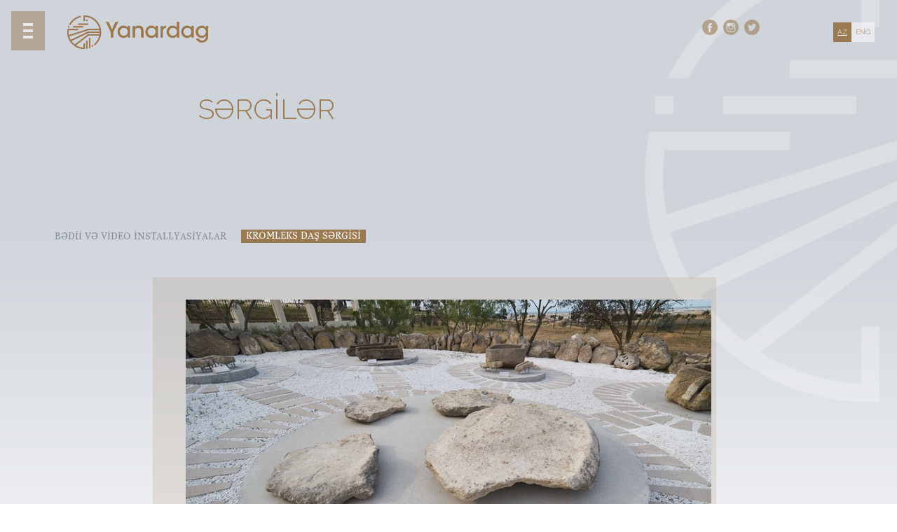

--- FILE ---
content_type: text/html; charset=UTF-8
request_url: https://yanardag.az/az/exhibitions/openair
body_size: 5101
content:
<script>console.log('cookie disabled')</script><!DOCTYPE html>
<html lang="az">
	<head>
	    <meta charset="utf-8">
	    <meta name="viewport" content="width=device-width, initial-scale=1, shrink-to-fit=no">
	    <meta name="author" content="Akhmedkhanov Rasul, Komek Me">
	    
	    <title>
	    	 Sərgilər  	    </title>
		
	    <!-- Bootstrap core CSS -->
		<link rel="stylesheet" href="https://stackpath.bootstrapcdn.com/bootstrap/4.3.1/css/bootstrap.min.css" integrity="sha384-ggOyR0iXCbMQv3Xipma34MD+dH/1fQ784/j6cY/iJTQUOhcWr7x9JvoRxT2MZw1T" crossorigin="anonymous">
		
		<link href="https://fonts.googleapis.com/css?family=Raleway:300&text=%21%22%23%24%25%26%27%28%29%30+,-./0123456789:;%3C=%3E%3F@ABCDEFGHIJKLMNOPQRSTUVWXYZ[\]^_`%E2%82%AC„‘’“”™©®°µ±÷abcdefghijklmnopqrstuvwxyz{|}~%C3%9C%C3%96%C4%9E%C4%B0%C6%8F%C3%87%C5%9E%C3%BC%C3%B6%C4%9F%C4%B1%C9%99%C3%A7%C5%9F" rel="stylesheet">
		
		<!-- Main styles -->
	    <link href="/css/main.css" rel="stylesheet">
	    
	    <link type="text/css" rel="stylesheet" href="/css/lightslider.css" />
		<link type="text/css" rel="stylesheet" href="/css/lightgallery.css" />
	    
	    
	    		<link type="text/css" rel="stylesheet" href="/css/lightslider.css" />
		<link type="text/css" rel="stylesheet" href="/css/lightgallery.css" />
	    
    </head>
	<body>
	
				
	
					<header   class="internal"  >

			<div class="logo-main">
			<a href="/home/index"><img src="/img/logo-main.png" alt="Main Logo"/></a>
		</div> 
	 
	
			<div class="social-panel">
			<ul class="nav">
				<li> 
					<a href="https://www.facebook.com/Yanardag.qorugu" target="_blank">
						<svg version="1.1" id="Capa_1" xmlns="http://www.w3.org/2000/svg" xmlns:xlink="http://www.w3.org/1999/xlink" x="0px" y="0px" width="49.652px" height="49.652px" viewBox="0 0 49.652 49.652" style="enable-background:new 0 0 49.652 49.652;" xml:space="preserve">
								<g>
									<g>
										<path d="M24.826,0C11.137,0,0,11.137,0,24.826c0,13.688,11.137,24.826,24.826,24.826c13.688,0,24.826-11.138,24.826-24.826
											C49.652,11.137,38.516,0,24.826,0z M31,25.7h-4.039c0,6.453,0,14.396,0,14.396h-5.985c0,0,0-7.866,0-14.396h-2.845v-5.088h2.845
											v-3.291c0-2.357,1.12-6.04,6.04-6.04l4.435,0.017v4.939c0,0-2.695,0-3.219,0c-0.524,0-1.269,0.262-1.269,1.386v2.99h4.56L31,25.7z
											"/>
									</g>
								</g>
						
						</svg>
					</a>
				</li>
				
				<li>
					<a href="https://www.instagram.com/yanardag.qorugu/"  target="_blank">
						<svg version="1.1" id="Capa_1" xmlns="http://www.w3.org/2000/svg" xmlns:xlink="http://www.w3.org/1999/xlink" x="0px" y="0px" width="49.652px" height="49.652px" viewBox="0 0 49.652 49.652" style="enable-background:new 0 0 49.652 49.652;" xml:space="preserve">
								<g>
									<g>
										<g>
											<path d="M24.825,29.796c2.739,0,4.972-2.229,4.972-4.97c0-1.082-0.354-2.081-0.94-2.897c-0.903-1.252-2.371-2.073-4.029-2.073
												c-1.659,0-3.126,0.82-4.031,2.072c-0.588,0.816-0.939,1.815-0.94,2.897C19.854,27.566,22.085,29.796,24.825,29.796z"/>
											<polygon points="35.678,18.746 35.678,14.58 35.678,13.96 35.055,13.962 30.891,13.975 30.907,18.762 			"/>
											<path d="M24.826,0C11.137,0,0,11.137,0,24.826c0,13.688,11.137,24.826,24.826,24.826c13.688,0,24.826-11.138,24.826-24.826
												C49.652,11.137,38.516,0,24.826,0z M38.945,21.929v11.56c0,3.011-2.448,5.458-5.457,5.458H16.164
												c-3.01,0-5.457-2.447-5.457-5.458v-11.56v-5.764c0-3.01,2.447-5.457,5.457-5.457h17.323c3.01,0,5.458,2.447,5.458,5.457V21.929z"
												/>
											<path d="M32.549,24.826c0,4.257-3.464,7.723-7.723,7.723c-4.259,0-7.722-3.466-7.722-7.723c0-1.024,0.204-2.003,0.568-2.897
												h-4.215v11.56c0,1.494,1.213,2.704,2.706,2.704h17.323c1.491,0,2.706-1.21,2.706-2.704v-11.56h-4.217
												C32.342,22.823,32.549,23.802,32.549,24.826z"/>
										</g>
									</g>
								</g>
						
						</svg>
					</a>
				</li>
				
				<li>
					<a href="https://twitter.com/AzerbaijanQIM" target="_blank">
						<svg version="1.1" id="Capa_1" xmlns="http://www.w3.org/2000/svg" xmlns:xlink="http://www.w3.org/1999/xlink" x="0px" y="0px" width="49.652px" height="49.652px" viewBox="0 0 49.652 49.652" style="enable-background:new 0 0 49.652 49.652;" xml:space="preserve">
							<g>
								<g>
									<path d="M24.826,0C11.137,0,0,11.137,0,24.826c0,13.688,11.137,24.826,24.826,24.826c13.688,0,24.826-11.138,24.826-24.826
										C49.652,11.137,38.516,0,24.826,0z M35.901,19.144c0.011,0.246,0.017,0.494,0.017,0.742c0,7.551-5.746,16.255-16.259,16.255
										c-3.227,0-6.231-0.943-8.759-2.565c0.447,0.053,0.902,0.08,1.363,0.08c2.678,0,5.141-0.914,7.097-2.446
										c-2.5-0.046-4.611-1.698-5.338-3.969c0.348,0.066,0.707,0.103,1.074,0.103c0.521,0,1.027-0.068,1.506-0.199
										c-2.614-0.524-4.583-2.833-4.583-5.603c0-0.024,0-0.049,0.001-0.072c0.77,0.427,1.651,0.685,2.587,0.714
										c-1.532-1.023-2.541-2.773-2.541-4.755c0-1.048,0.281-2.03,0.773-2.874c2.817,3.458,7.029,5.732,11.777,5.972
										c-0.098-0.419-0.147-0.854-0.147-1.303c0-3.155,2.558-5.714,5.713-5.714c1.644,0,3.127,0.694,4.171,1.804
										c1.303-0.256,2.523-0.73,3.63-1.387c-0.43,1.335-1.333,2.454-2.516,3.162c1.157-0.138,2.261-0.444,3.282-0.899
										C37.987,17.334,37.018,18.341,35.901,19.144z"/>
								</g>
							</g>
						
						</svg> 
					</a>
				</li>
			</ul>
		</div>	
		
	<div class="langbar">
		<ul class="nav">
														<li 
													class="active"
											>
						<a href="/az/exhibitions/openair" >AZ</a>
					</li>
								<li 
											>
						<a href="/en/exhibitions/openair" >ENG</a>
					</li>
					</ul>
	</div>

	<div class="navbar main-navbar-button   js-int-navbar-button  navbar-dark ">
	    <div class="container d-flex ">
	    
			<button class="navbar-toggler js-navbar-toggler" type="button" >
				<div class="stroke"></div>
				<div class="stroke"></div>
				<div class="stroke"></div>
			</button>
	      
	    </div>
	</div>

	<div class="main-navbar-menu   js-int-navbar-menu  collapse" >
	    <div class="container">
	        <ul class="nav flex-column ">
																
					<li class="nav-item">
						<a class="nav-link " href="/home/index ">Ana səhifə </a>
					</li>
					
								
					<li class="nav-item">
						<a class="nav-link " href="/about/index ">Haqqımızda </a>
					</li>
					
								
					<li class="nav-item">
						<a class="nav-link " href=" /plan/index ">Ziyarətinizi planlaşdırın </a>
					</li>
					
								
					<li class="nav-item">
						<a class="nav-link " href=" /exhibitions/pavilion">Sərgilər </a>
					</li>
					
								
					<li class="nav-item">
						<a class="nav-link " href=" /entertainment/center">Əyləncə və asudə vaxt </a>
					</li>
					
								
					<li class="nav-item">
						<a class="nav-link " href=" /emg/events">Tədbirlər və media </a>
					</li>
					
								
					<li class="nav-item">
						<a class="nav-link " href="  /faq/index">Suallar </a>
					</li>
					
								
					<li class="nav-item">
						<a class="nav-link " href=" /contacts/index">Əlaqə</a>
					</li>
					
							</ul>
	    </div>
	</div>

</header>						
		<main role="main">
						
	<div class="exhibitions-page">	
		
		<div class="exhibitions-header-wrapper">
			
			<div class="row align-items-center exh-content">
				
				<div class="col-md-12 col-lg-7 d-flex align-items-center justify-content-center exh-content-l">
					<div class="flex-column ">
						<h1> Sərgilər </h1>
					</div>
				</div>
				
				<div class="col-lg-5 d-flex align-items-end justify-content-center exh-content-r js-exh-content-r">
					<form>
						<div class="form-group row exh-search">
							
							<div><label for="inputSearch" class="col-sm-2 col-form-label d-none d-sm-flex">Axtarış:</label></div>
							<div class="col-sm-10">
								<input type="text" class="form-control" id="js-inputSearch" placeholder="">
								<button type="submit" class="btn" id="js-buttonSearch" data-container="body" data-trigger="manual" data-placement="top" data-content="Nəticə əldə edilmədi, yenidən cəhd edin" >
									<i class="fas fa-search"></i> 
								</button>
							</div>
							
						</div>
					</form>
				</div>
			</div>
			
		</div>
		
		<div class="exhibitions-body-wrapper">
			<ul class="nav nav-tabs align-self-center exb-nav" id="myTab" role="tablist">
				
				
				<li class="nav-item exb-nav-item">
				    <a class="nav-link" id="pavilion-tab" href="pavilion">BƏDİİ VƏ VİDEO İNSTALLYASİYALAR</a>
				</li>
				
				<li class="nav-item exb-nav-item">
				    <a class="nav-link" id="openair-tab"  href="openair" >Kromleks daş sərgisi</a>
				</li>
				
			</ul>
			<div class="tab-content exb-tab-content" id="myTabContent">
				
					<div class="tab-pane fade show active" >
	
	<div class="post-body-wrapper">
		
		<div class="container align-items-center justify-content-center pb-content">	

			<div class="d-flex justify-content-center alin-items-center exb-gallery">
				
				<ul class="exb-gallery-items" id="imageGallery" >
					
										
										
						
						<li data-thumb="/img/uploads/exhibitions/openair/low_res/50_1.jpg" data-src="/img/uploads/exhibitions/openair/high_res/50_1.jpg">
							<img src="/img/uploads/exhibitions/openair/mid_res/50_1.jpg" />
						</li>
						
										
						
						<li data-thumb="/img/uploads/exhibitions/openair/low_res/50_2.jpg" data-src="/img/uploads/exhibitions/openair/high_res/50_2.jpg">
							<img src="/img/uploads/exhibitions/openair/mid_res/50_2.jpg" />
						</li>
						
										
						
						<li data-thumb="/img/uploads/exhibitions/openair/low_res/50_3.jpg" data-src="/img/uploads/exhibitions/openair/high_res/50_3.jpg">
							<img src="/img/uploads/exhibitions/openair/mid_res/50_3.jpg" />
						</li>
						
										
						
						<li data-thumb="/img/uploads/exhibitions/openair/low_res/50_4.jpg" data-src="/img/uploads/exhibitions/openair/high_res/50_4.jpg">
							<img src="/img/uploads/exhibitions/openair/mid_res/50_4.jpg" />
						</li>
						
															
							  
				</ul>	
			</div>	

			
			
			<div class="pb-text">
				
				<span class="pb-stroke"></span>
				<p>	 Açıq səma altında muzeydə təsərrüfatda istifadə edilən müxtəlif formalı daşlar sərgilənir. </p>

			</div>
		</div>
	</div>
	
	
</div>
	

					
			</div>
		</div>
	</div>
	
		</main>
		
		
					
<footer class="pt-4 pt-md-5">
    
    <div class="overlay"></div>

    <div class="container">
        <div class="row ">
        
            <div class="col-md-4 left-menu">
                <ul class="list-unstyled text-small">

												                        <li class="nav-item">
							<a class="nav-link" href="/home/index "><span>Ana səhifə   </span></a>
						</li>
				                        <li class="nav-item">
							<a class="nav-link" href="/about/index "><span>Haqqımızda   </span></a>
						</li>
				                        <li class="nav-item">
							<a class="nav-link" href=" /plan/index "><span>Ziyarətinizi planlaşdırın   </span></a>
						</li>
				                        <li class="nav-item">
							<a class="nav-link" href=" /exhibitions/pavilion"><span>Sərgilər   </span></a>
						</li>
				                        <li class="nav-item">
							<a class="nav-link" href=" /entertainment/center"><span>Əyləncə və asudə vaxt   </span></a>
						</li>
				                        <li class="nav-item">
							<a class="nav-link" href=" /emg/events"><span>Tədbirlər və media   </span></a>
						</li>
				                        <li class="nav-item">
							<a class="nav-link" href="  /faq/index"><span>Suallar   </span></a>
						</li>
				                        <li class="nav-item">
							<a class="nav-link" href=" /contacts/index"><span>Əlaqə  </span></a>
						</li>
								
				
                </ul>
            </div>
            
            <div class="d-xs-none col-md-2 invisible"></div>

            <div class="col-md-6 right-menu mt-4 mt-md-0">
                <div class="row">
	                <div class="col-6">
                    
	                    <span>ünvan</span>
	                    <ul class="list-unstyled text-small">
	                        <li>Məmmədli kəndi,<br />
Abşeron rayonu</li>
	                        
	                    </ul>
	
	                    <span>Telefonlar </span>
	                    <ul class="list-unstyled text-small">
	
	                        <li>(+994 51) 991-73-81</li>
	                    </ul>
	                    
	                </div>

	                <div class="col-6">
	                    	
	                    <span>E-mail</span>
	                    <ul class="list-unstyled text-small">
	
	                        <li><a href="/cdn-cgi/l/email-protection" class="__cf_email__" data-cfemail="631a020d02110702040b4d07170e1712230b06110a170204064d0c11044d0219">[email&#160;protected]</a> </li>
	                    </ul>
	                    
	                    <span>İŞ SAATLARI</span>
	                    <ul class="list-unstyled text-small" style="font-size: smaller">
	
	                        <li>Hər gün:   10:00 - 19:00 </li>
	                    </ul>
	                    
	                </div>
                </div>
            </div>
            
        </div>  
    </div>
    
    <div class="container py-1"> <p class="">&copy; 2021 Yanardağ. Bütün hüquqlar qorunur. </p></div>
    
</footer>

				
	    <!-- vendor scripts  -->
	    
	    	<!-- jQuery -->
		<script data-cfasync="false" src="/cdn-cgi/scripts/5c5dd728/cloudflare-static/email-decode.min.js"></script><script src="https://code.jquery.com/jquery-3.3.1.min.js" integrity="sha256-FgpCb/KJQlLNfOu91ta32o/NMZxltwRo8QtmkMRdAu8=" crossorigin="anonymous"></script>
	    	<!-- popper for Bootstrap -->
		<script src="https://cdnjs.cloudflare.com/ajax/libs/popper.js/1.14.7/umd/popper.min.js" integrity="sha384-UO2eT0CpHqdSJQ6hJty5KVphtPhzWj9WO1clHTMGa3JDZwrnQq4sF86dIHNDz0W1" crossorigin="anonymous"></script>
	    	<!-- Bootstrap -->
		<script src="https://stackpath.bootstrapcdn.com/bootstrap/4.3.1/js/bootstrap.min.js" integrity="sha384-JjSmVgyd0p3pXB1rRibZUAYoIIy6OrQ6VrjIEaFf/nJGzIxFDsf4x0xIM+B07jRM" crossorigin="anonymous"></script>
	    	
			<!-- Anime -->
	    <script src="/js/anime.min.js"></script>

		    <!-- Custom scripts  -->
		<script src="/js/base.js"></script>
		
		
    
	<!-- Font Awesome -->
	<script src="/js/fontawesome-all.min.js" ></script>
	
	<script> 
		

		if(!landscapePhones) $(".logo-main img").css('filter', 'none');
		
		//on success ajax query
		let cbSuccess = function(data) {
						
			//if no post found
			if (data.length == 0) {
				
				$("#js-buttonSearch").popover('show');
				return
			};
			
			$('.js-component-posts').empty();
			$('.js-paginator').empty();
			
			for(i=0; i<data.length; i++){
				
				image = data[i].images.split(",", 1);
				content = data[i].content.slice(0, 100);

				posts = `<a class="com-post-link" href="/exhibitions/post/`+ data[i].postid +`">
					
							<div class="com-post-item com-post-item-opt1" style="background-image: url(/img/uploads/exhibitions/pavilion/low_res/`+ image[0] +`)">
								<span class="com-post-avail"> `+ data[i].condition +` `+ data[i].additional +` </span>
							</div>
													
							<div class="com-post-item">
								<h6 class="com-post-header"> `+ data[i].title +` </h6>
								<small class="com-post-text"> `+ content +`... </small>
							</div>
							
						</a>`;

						 
				$('.js-component-posts').append(posts);
			}		
		};
		
	</script>
			

    
    <script src="/js/lightslider.js"></script>
	<script src="/js/lightgallery.min.js"></script>
    
	<script>
		  
		
		$(document).ready(function() {
		
			$("#openair-tab").addClass("active");
			
			//hide unneeded search input
			$(".js-exh-content-r").empty();

			let slider = $('#imageGallery').lightSlider({
					    gallery:true,
					    adaptiveHeight:true,
					    item:1,
					    loop:true,
					    thumbItem:9,
					    slideMargin:0,
						currentPagerPosition:'middle',
						keyPress: true,
						controls: false,
					    onSliderLoad: function(el) {
					        el.lightGallery({
					            selector: '#imageGallery .lslide'
					        });
					    }  
			}); 
					
		})
		
		
	</script>
		

	
	</body>
</html>


--- FILE ---
content_type: text/css; charset=utf-8
request_url: https://fonts.googleapis.com/css?family=Raleway:300&text=%21%22%23%24%25%26%27%28%29%30+,-./0123456789:;%3C=%3E%3F@ABCDEFGHIJKLMNOPQRSTUVWXYZ[\]^_`%E2%82%AC%E2%80%9E%E2%80%98%E2%80%99%E2%80%9C%E2%80%9D%E2%84%A2%C2%A9%C2%AE%C2%B0%C2%B5%C2%B1%C3%B7abcdefghijklmnopqrstuvwxyz{|}~%C3%9C%C3%96%C4%9E%C4%B0%C6%8F%C3%87%C5%9E%C3%BC%C3%B6%C4%9F%C4%B1%C9%99%C3%A7%C5%9F
body_size: 324
content:
@font-face {
  font-family: 'Raleway';
  font-style: normal;
  font-weight: 300;
  src: url(https://fonts.gstatic.com/l/font?kit=[base64]&skey=30a27f2564731c64&v=v37) format('woff2');
}


--- FILE ---
content_type: text/css
request_url: https://yanardag.az/css/main.css
body_size: 7139
content:
@font-face{font-family:"Lava";src:url("../fonts/Lava/Lava.otf") format("truetype");font-style:normal;font-weight:normal}@font-face{font-family:"Raleway";font-style:normal;font-weight:300}.exhibitions-body-wrapper .exb-tab-content .exb-posts a.com-post-link,.exhibitions-post-page .post-body-wrapper .pb-content-b a.com-post-link,.main-page .main-events-media-wrapper .mem-content .mem-content-b a.com-post-link,.emg-body-wrapper .emgb-tab-content .emgb-event-posts a.com-post-link,.emg-body-wrapper .emgb-tab-content .emgb-media-posts a.com-post-link,.el-body-wrapper .elb-tab-content .elb-event-posts a.com-post-link,.el-body-wrapper .elb-tab-content .elb-media-posts a.com-post-link{margin-bottom:8em}.exhibitions-body-wrapper .exb-tab-content .exb-posts a.com-post-link:hover,.exhibitions-post-page .post-body-wrapper .pb-content-b a.com-post-link:hover,.main-page .main-events-media-wrapper .mem-content .mem-content-b a.com-post-link:hover,.emg-body-wrapper .emgb-tab-content .emgb-event-posts a.com-post-link:hover,.emg-body-wrapper .emgb-tab-content .emgb-media-posts a.com-post-link:hover,.el-body-wrapper .elb-tab-content .elb-event-posts a.com-post-link:hover,.el-body-wrapper .elb-tab-content .elb-media-posts a.com-post-link:hover{text-decoration:none}.exhibitions-body-wrapper .exb-tab-content .exb-posts .com-post-item-opt1,.exhibitions-post-page .post-body-wrapper .pb-content-b .com-post-item-opt1,.main-page .main-events-media-wrapper .mem-content .mem-content-b .com-post-item-opt1,.emg-body-wrapper .emgb-tab-content .emgb-event-posts .com-post-item-opt1,.emg-body-wrapper .emgb-tab-content .emgb-media-posts .com-post-item-opt1,.el-body-wrapper .elb-tab-content .elb-event-posts .com-post-item-opt1,.el-body-wrapper .elb-tab-content .elb-media-posts .com-post-item-opt1{color:#9a7a51}.exhibitions-body-wrapper .exb-tab-content .exb-posts .com-post-item-opt1 span.com-post-date,.exhibitions-post-page .post-body-wrapper .pb-content-b .com-post-item-opt1 span.com-post-date,.main-page .main-events-media-wrapper .mem-content .mem-content-b .com-post-item-opt1 span.com-post-date,.emg-body-wrapper .emgb-tab-content .emgb-event-posts .com-post-item-opt1 span.com-post-date,.emg-body-wrapper .emgb-tab-content .emgb-media-posts .com-post-item-opt1 span.com-post-date,.el-body-wrapper .elb-tab-content .elb-event-posts .com-post-item-opt1 span.com-post-date,.el-body-wrapper .elb-tab-content .elb-media-posts .com-post-item-opt1 span.com-post-date{background-color:#dabd97}.exhibitions-body-wrapper .exb-tab-content .exb-posts .com-post-item-opt1 span.com-post-stroke,.exhibitions-post-page .post-body-wrapper .pb-content-b .com-post-item-opt1 span.com-post-stroke,.main-page .main-events-media-wrapper .mem-content .mem-content-b .com-post-item-opt1 span.com-post-stroke,.emg-body-wrapper .emgb-tab-content .emgb-event-posts .com-post-item-opt1 span.com-post-stroke,.emg-body-wrapper .emgb-tab-content .emgb-media-posts .com-post-item-opt1 span.com-post-stroke,.el-body-wrapper .elb-tab-content .elb-event-posts .com-post-item-opt1 span.com-post-stroke,.el-body-wrapper .elb-tab-content .elb-media-posts .com-post-item-opt1 span.com-post-stroke{background-color:#dabd97}.exhibitions-body-wrapper .exb-tab-content .exb-posts .com-post-item-opt2,.exhibitions-post-page .post-body-wrapper .pb-content-b .com-post-item-opt2,.main-page .main-events-media-wrapper .mem-content .mem-content-b .com-post-item-opt2,.emg-body-wrapper .emgb-tab-content .emgb-event-posts .com-post-item-opt2,.emg-body-wrapper .emgb-tab-content .emgb-media-posts .com-post-item-opt2,.el-body-wrapper .elb-tab-content .elb-event-posts .com-post-item-opt2,.el-body-wrapper .elb-tab-content .elb-media-posts .com-post-item-opt2{color:#818e97}.exhibitions-body-wrapper .exb-tab-content .exb-posts .com-post-item-opt2 span.com-post-date,.exhibitions-post-page .post-body-wrapper .pb-content-b .com-post-item-opt2 span.com-post-date,.main-page .main-events-media-wrapper .mem-content .mem-content-b .com-post-item-opt2 span.com-post-date,.emg-body-wrapper .emgb-tab-content .emgb-event-posts .com-post-item-opt2 span.com-post-date,.emg-body-wrapper .emgb-tab-content .emgb-media-posts .com-post-item-opt2 span.com-post-date,.el-body-wrapper .elb-tab-content .elb-event-posts .com-post-item-opt2 span.com-post-date,.el-body-wrapper .elb-tab-content .elb-media-posts .com-post-item-opt2 span.com-post-date{background-color:#a7b9c6}.exhibitions-body-wrapper .exb-tab-content .exb-posts .com-post-item-opt2 span.com-post-stroke,.exhibitions-post-page .post-body-wrapper .pb-content-b .com-post-item-opt2 span.com-post-stroke,.main-page .main-events-media-wrapper .mem-content .mem-content-b .com-post-item-opt2 span.com-post-stroke,.emg-body-wrapper .emgb-tab-content .emgb-event-posts .com-post-item-opt2 span.com-post-stroke,.emg-body-wrapper .emgb-tab-content .emgb-media-posts .com-post-item-opt2 span.com-post-stroke,.el-body-wrapper .elb-tab-content .elb-event-posts .com-post-item-opt2 span.com-post-stroke,.el-body-wrapper .elb-tab-content .elb-media-posts .com-post-item-opt2 span.com-post-stroke{background-color:#a7b9c6}.exhibitions-body-wrapper .exb-tab-content .exb-posts .com-post-item,.exhibitions-post-page .post-body-wrapper .pb-content-b .com-post-item,.main-page .main-events-media-wrapper .mem-content .mem-content-b .com-post-item,.emg-body-wrapper .emgb-tab-content .emgb-event-posts .com-post-item,.emg-body-wrapper .emgb-tab-content .emgb-media-posts .com-post-item,.el-body-wrapper .elb-tab-content .elb-event-posts .com-post-item,.el-body-wrapper .elb-tab-content .elb-media-posts .com-post-item{height:150px;width:250px;background-position:center center;background-size:cover;background-repeat:no-repeat;position:relative;margin:0 3em}.exhibitions-body-wrapper .exb-tab-content .exb-posts .com-post-item span.com-post-date,.exhibitions-post-page .post-body-wrapper .pb-content-b .com-post-item span.com-post-date,.main-page .main-events-media-wrapper .mem-content .mem-content-b .com-post-item span.com-post-date,.emg-body-wrapper .emgb-tab-content .emgb-event-posts .com-post-item span.com-post-date,.emg-body-wrapper .emgb-tab-content .emgb-media-posts .com-post-item span.com-post-date,.el-body-wrapper .elb-tab-content .elb-event-posts .com-post-item span.com-post-date,.el-body-wrapper .elb-tab-content .elb-media-posts .com-post-item span.com-post-date{font-family:"Raleway";color:white;padding:2px 5px;position:absolute;-webkit-transform:rotate(-90deg);-moz-transform:rotate(-90deg);-ms-transform:rotate(-90deg);transform:rotate(-90deg);margin-left:-55px}.exhibitions-body-wrapper .exb-tab-content .exb-posts .com-post-item p.com-post-caption,.exhibitions-post-page .post-body-wrapper .pb-content-b .com-post-item p.com-post-caption,.main-page .main-events-media-wrapper .mem-content .mem-content-b .com-post-item p.com-post-caption,.emg-body-wrapper .emgb-tab-content .emgb-event-posts .com-post-item p.com-post-caption,.emg-body-wrapper .emgb-tab-content .emgb-media-posts .com-post-item p.com-post-caption,.el-body-wrapper .elb-tab-content .elb-event-posts .com-post-item p.com-post-caption,.el-body-wrapper .elb-tab-content .elb-media-posts .com-post-item p.com-post-caption{margin-bottom:-2em;height:20px}.exhibitions-body-wrapper .exb-tab-content .exb-posts .com-post-item p.com-post-caption span.com-post-stroke,.exhibitions-post-page .post-body-wrapper .pb-content-b .com-post-item p.com-post-caption span.com-post-stroke,.main-page .main-events-media-wrapper .mem-content .mem-content-b .com-post-item p.com-post-caption span.com-post-stroke,.emg-body-wrapper .emgb-tab-content .emgb-event-posts .com-post-item p.com-post-caption span.com-post-stroke,.emg-body-wrapper .emgb-tab-content .emgb-media-posts .com-post-item p.com-post-caption span.com-post-stroke,.el-body-wrapper .elb-tab-content .elb-event-posts .com-post-item p.com-post-caption span.com-post-stroke,.el-body-wrapper .elb-tab-content .elb-media-posts .com-post-item p.com-post-caption span.com-post-stroke{height:10px;width:10px;position:absolute;left:-1em;bottom:-1.5em}.exhibitions-body-wrapper .exb-tab-content .exb-posts a.com-post-link,.exhibitions-post-page .post-body-wrapper .pb-content-b a.com-post-link{margin-bottom:2em}.exhibitions-body-wrapper .exb-tab-content .exb-posts a.com-post-link .com-post-item,.exhibitions-post-page .post-body-wrapper .pb-content-b a.com-post-link .com-post-item{height:150px;box-shadow:none}.exhibitions-body-wrapper .exb-tab-content .exb-posts a.com-post-link .com-post-item .com-post-avail,.exhibitions-post-page .post-body-wrapper .pb-content-b a.com-post-link .com-post-item .com-post-avail{background-color:#dabd97;color:white;padding:0.5em 1em;float:right;font-family:"Raleway";font-size:smaller;text-transform:uppercase;position:relative;bottom:-4em;right:-1em}.exhibitions-body-wrapper .exb-tab-content .exb-posts a.com-post-link .com-post-item .com-post-period,.exhibitions-post-page .post-body-wrapper .pb-content-b a.com-post-link .com-post-item .com-post-period{color:grey;padding:.5em 0;text-transform:uppercase}.exhibitions-body-wrapper .exb-tab-content .exb-posts a.com-post-link .com-post-item .com-post-header,.exhibitions-post-page .post-body-wrapper .pb-content-b a.com-post-link .com-post-item .com-post-header{color:#9a7a51;padding-top:.5em}.exhibitions-body-wrapper .exb-tab-content .exb-posts a.com-post-link .com-post-item .com-post-text,.exhibitions-post-page .post-body-wrapper .pb-content-b a.com-post-link .com-post-item .com-post-text{color:#818e97}.main-page .main-exhibitions-wrapper .me-content .me-content-r button,.contacts-page .contacts-header-wrapper .ch-content .ch-content-r .ch-content-form button,.planyourvisit-page .planyourvisit-body-wrapper .pyvb-button button,.el-rest-page .el-rest-body-l button{color:#f7f7f7;border:none;border-radius:0;padding:0.5em 2em;margin-top:1.5em;box-shadow:0px 13px 25px -13px #000;text-transform:uppercase;font-size:.8em}.main-page .main-exhibitions-wrapper .me-content .me-content-r button a,.contacts-page .contacts-header-wrapper .ch-content .ch-content-r .ch-content-form button a,.planyourvisit-page .planyourvisit-body-wrapper .pyvb-button button a,.el-rest-page .el-rest-body-l button a{color:white}@media (min-width: 576px){.exhibitions-body-wrapper .exb-tab-content .exb-posts .com-post-item,.exhibitions-post-page .post-body-wrapper .pb-content-b .com-post-item,.main-page .main-events-media-wrapper .mem-content .mem-content-b .com-post-item,.emg-body-wrapper .emgb-tab-content .emgb-event-posts .com-post-item,.emg-body-wrapper .emgb-tab-content .emgb-media-posts .com-post-item,.el-body-wrapper .elb-tab-content .elb-event-posts .com-post-item,.el-body-wrapper .elb-tab-content .elb-media-posts .com-post-item{height:200px}.exhibitions-body-wrapper .exb-tab-content .exb-posts .com-post-item span.com-post-date,.exhibitions-post-page .post-body-wrapper .pb-content-b .com-post-item span.com-post-date,.main-page .main-events-media-wrapper .mem-content .mem-content-b .com-post-item span.com-post-date,.emg-body-wrapper .emgb-tab-content .emgb-event-posts .com-post-item span.com-post-date,.emg-body-wrapper .emgb-tab-content .emgb-media-posts .com-post-item span.com-post-date,.el-body-wrapper .elb-tab-content .elb-event-posts .com-post-item span.com-post-date,.el-body-wrapper .elb-tab-content .elb-media-posts .com-post-item span.com-post-date{padding:5px 10px}.exhibitions-body-wrapper .exb-tab-content .exb-posts .com-post-item p.com-post-caption span.com-post-stroke,.exhibitions-post-page .post-body-wrapper .pb-content-b .com-post-item p.com-post-caption span.com-post-stroke,.main-page .main-events-media-wrapper .mem-content .mem-content-b .com-post-item p.com-post-caption span.com-post-stroke,.emg-body-wrapper .emgb-tab-content .emgb-event-posts .com-post-item p.com-post-caption span.com-post-stroke,.emg-body-wrapper .emgb-tab-content .emgb-media-posts .com-post-item p.com-post-caption span.com-post-stroke,.el-body-wrapper .elb-tab-content .elb-event-posts .com-post-item p.com-post-caption span.com-post-stroke,.el-body-wrapper .elb-tab-content .elb-media-posts .com-post-item p.com-post-caption span.com-post-stroke{height:20px;width:20px;left:-1.5em;bottom:auto}.exhibitions-body-wrapper .exb-tab-content .exb-posts a.com-post-link .com-post-item .com-post-avail,.exhibitions-post-page .post-body-wrapper .pb-content-b a.com-post-link .com-post-item .com-post-avail{bottom:-6em}}@media (min-width: 768px){.exhibitions-body-wrapper .exb-tab-content .exb-posts .com-post-item-opt1,.exhibitions-post-page .post-body-wrapper .pb-content-b .com-post-item-opt1,.main-page .main-events-media-wrapper .mem-content .mem-content-b .com-post-item-opt1,.emg-body-wrapper .emgb-tab-content .emgb-event-posts .com-post-item-opt1,.emg-body-wrapper .emgb-tab-content .emgb-media-posts .com-post-item-opt1,.el-body-wrapper .elb-tab-content .elb-event-posts .com-post-item-opt1,.el-body-wrapper .elb-tab-content .elb-media-posts .com-post-item-opt1{box-shadow:14px 30px 0 21px rgba(243,241,238,0.6)}.exhibitions-body-wrapper .exb-tab-content .exb-posts .com-post-item-opt2,.exhibitions-post-page .post-body-wrapper .pb-content-b .com-post-item-opt2,.main-page .main-events-media-wrapper .mem-content .mem-content-b .com-post-item-opt2,.emg-body-wrapper .emgb-tab-content .emgb-event-posts .com-post-item-opt2,.emg-body-wrapper .emgb-tab-content .emgb-media-posts .com-post-item-opt2,.el-body-wrapper .elb-tab-content .elb-event-posts .com-post-item-opt2,.el-body-wrapper .elb-tab-content .elb-media-posts .com-post-item-opt2{box-shadow:14px 0 0 21px rgba(237,237,240,0.6)}.exhibitions-body-wrapper .exb-tab-content .exb-posts .com-post-item p.com-post-caption,.exhibitions-post-page .post-body-wrapper .pb-content-b .com-post-item p.com-post-caption,.main-page .main-events-media-wrapper .mem-content .mem-content-b .com-post-item p.com-post-caption,.emg-body-wrapper .emgb-tab-content .emgb-event-posts .com-post-item p.com-post-caption,.emg-body-wrapper .emgb-tab-content .emgb-media-posts .com-post-item p.com-post-caption,.el-body-wrapper .elb-tab-content .elb-event-posts .com-post-item p.com-post-caption,.el-body-wrapper .elb-tab-content .elb-media-posts .com-post-item p.com-post-caption{margin-bottom:-4em}}@media (min-width: 1200px){.exhibitions-body-wrapper .exb-tab-content .exb-posts .com-post-item,.exhibitions-post-page .post-body-wrapper .pb-content-b .com-post-item,.main-page .main-events-media-wrapper .mem-content .mem-content-b .com-post-item,.emg-body-wrapper .emgb-tab-content .emgb-event-posts .com-post-item,.emg-body-wrapper .emgb-tab-content .emgb-media-posts .com-post-item,.el-body-wrapper .elb-tab-content .elb-event-posts .com-post-item,.el-body-wrapper .elb-tab-content .elb-media-posts .com-post-item{height:300px;width:350px}.exhibitions-body-wrapper .exb-tab-content .exb-posts a.com-post-link .com-post-item .com-post-avail,.exhibitions-post-page .post-body-wrapper .pb-content-b a.com-post-link .com-post-item .com-post-avail{bottom:-8em}.exhibitions-body-wrapper .exb-tab-content .exb-posts a.com-post-link .com-post-item:nth-child(2),.exhibitions-post-page .post-body-wrapper .pb-content-b a.com-post-link .com-post-item:nth-child(2){width:250px}}.row{margin-left:0;margin-right:0}body{font-family:"Lava"}.social-panel svg{fill:rgba(255,255,255,0.6);width:auto;height:22px}.flash-msg{width:100%;z-index:901;text-align:center;color:rgba(0,0,0,0.73)}.flash-msg p{margin-bottom:0}.flash-msg.flash-msg-success{background-color:rgba(96,201,115,0.73)}.flash-msg.flash-msg-info{background-color:rgba(32,200,242,0.73)}.flash-msg.flash-msg-warning{background-color:rgba(232,68,71,0.73)}.pagination li{padding:0 0.5em}.pagination li a{color:#818e97}.pagination li.active{background-color:#9a7a51}.pagination li.active a{color:white}.pagination .arrow-left{padding-right:1.5em}.pagination .arrow-right{padding-left:1.5em}header .logo-main{position:absolute;z-index:903;left:7em;top:.5em}header .logo-main img{height:2em;filter:brightness(400%)}header .langbar{position:absolute;right:5px;top:.4em;z-index:903}header .langbar ul{font-size:x-small}header .langbar ul li{padding:.6em;margin-left:1em}header .langbar ul li a{color:white;text-decoration:none;font-family:"Raleway"}header .langbar ul li.active{color:#9a7a51}header .langbar ul li.active a{text-decoration:underline}header .main-navbar-button,header .main-navbar-menu{background-color:#9a7a51;opacity:1}header .main-navbar-button{box-shadow:0 0 20px rgba(0,0,0,0.5)}header .main-navbar-button button{border:none;outline:none}header .main-navbar-button button .stroke{background-color:white;width:20px;height:2px;margin:4px 0}header .main-navbar-menu{margin-top:-160px}header .main-navbar-menu .container{text-align:center}header .main-navbar-menu ul li{padding:0 5px}header .main-navbar-menu a{color:white !important;font-family:"Raleway";text-transform:uppercase}header .main-navbar-menu a:hover{color:rgba(0,0,0,0.5) !important}header.internal .logo-main{top:.7em;left:5em}header.internal .logo-main img{height:1.5em}header.internal .social-panel{position:absolute;right:5.5em;top:.3em;z-index:902}header.internal .social-panel ul li{padding:4px}footer{background-image:url("/img/footer_bg.jpg");background-size:cover;background-position:right bottom;position:relative;color:white !important;padding:50px 0}footer>.container{padding:60px 0}footer>.container>.row{margin:0}footer a{text-decoration:none;color:white}footer a:hover{text-decoration:none;color:#cccccc}footer span{text-transform:uppercase;font-family:"Raleway"}footer .overlay:before{position:absolute;content:" ";top:0;left:0;width:100%;height:100%;display:block;background-color:rgba(87,75,60,0.8)}footer .left-menu li{margin-bottom:5px}footer .left-menu span{font-size:1em}footer .right-menu li{margin:10px 0;color:rgba(212,198,187,0.85)}@media (min-width: 576px){header .logo-main{left:18em}}@media (min-width: 768px){.social-panel svg{fill:rgba(153,122,81,0.6);width:auto;height:22px}header .logo-main{left:35em}header .main-navbar-button,header .main-navbar-menu{position:fixed;left:5px;top:10%;bottom:10%;z-index:999;opacity:.5}header .main-navbar-button{width:3em;z-index:999}header .main-navbar-button .container{justify-content:center !important;padding:0}header .main-navbar-button .container button .stroke{-ms-transition:0.8s;-webkit-transition:0.8s;transition:0.8s;width:14px;height:4px;margin:5px 0;position:relative}header .main-navbar-button .container button.active .stroke{height:1px;width:25px}header .main-navbar-button .container button.active .stroke:nth-child(1){-webkit-transform:rotate(50deg);-moz-transform:rotate(50deg);-ms-transform:rotate(50deg);transform:rotate(50deg);top:12px}header .main-navbar-button .container button.active .stroke:nth-child(2){opacity:0}header .main-navbar-button .container button.active .stroke:nth-child(3){-webkit-transform:rotate(-50deg);-moz-transform:rotate(-50deg);-ms-transform:rotate(-50deg);transform:rotate(-50deg)}header .main-navbar-menu{margin-top:0;left:-80px}header .main-navbar-menu .container{text-align:left;height:100%;display:flex !important;align-items:center !important}header .langbar ul li.active{background-color:#9a7a51;border:none}header .langbar ul li.active a{color:white}header.internal .logo-main{top:1.5em;left:5em !important}header.internal .logo-main img{height:2em}header.internal .main-navbar-button,header.internal .main-navbar-menu{position:fixed;left:1em;top:1em;opacity:.5;bottom:auto}header.internal .main-navbar-button{box-shadow:none}header.internal .main-navbar-menu{z-index:903;padding-left:3em;padding-top:3em;padding-bottom:2em;margin-top:-50px;margin-left:-50px}header.internal .social-panel{top:1.5em;right:12em}header.internal .langbar{top:2em;right:2em}header.internal .langbar ul{background-color:rgba(255,255,255,0.5)}header.internal .langbar ul li{margin:0}header.internal .langbar ul a{color:#9a7a51}}@media (min-width: 992px){header .logo-main{top:1.4em;left:4em}header .logo-main img{height:6em}}@media (min-width: 1200px){header.internal .logo-main{top:1.4em;left:6em !important}header.internal .logo-main img{height:3em}}.main-page .main-video-wrapper{position:relative;width:100%}.main-page .main-video-wrapper .mv-overlay{position:absolute;top:0;width:100%;height:100%;z-index:900;background:url("/img/main_bg_video_overlay.jpg");background-size:cover;background-position:right bottom;opacity:.6}.main-page .main-video-wrapper .mv-overlay:before{position:absolute;content:" ";top:0;left:0;width:100%;height:100%;display:block;background-color:rgba(101,85,66,0.5)}.main-page .main-video-wrapper .mv-video{width:100%;opacity:.9;pointer-events:none;z-index:900}.main-page .main-video-wrapper .mv-content{background:url("/img/main_bg_poster.jpg") no-repeat;background-size:cover;width:100%;position:relative;z-index:902;padding:1em 0}.main-page .main-video-wrapper .mv-content:before{position:absolute;content:" ";top:0;left:0;width:100%;height:100%;display:block;background-color:rgba(87,75,60,0.8)}.main-page .main-video-wrapper .mv-content .mv-content-l{color:white}.main-page .main-video-wrapper .mv-content .mv-content-l .logo-slogan{padding-bottom:1.5em;text-align:center}.main-page .main-video-wrapper .mv-content .mv-content-l .logo-slogan img{height:4em}.main-page .main-video-wrapper .mv-content .mv-content-l h1{text-transform:uppercase;font-family:"Raleway";font-size:2em}.main-page .main-video-wrapper .mv-content .mv-content-l p{max-width:80%}.main-page .main-video-wrapper .mv-content .mv-content-l button{background-color:#9a7a51;text-transform:uppercase;border:0;padding:15px 20px;color:white;box-shadow:0px 5px 25px rgba(0,0,0,0.3)}.main-page .main-video-wrapper .mv-content .mv-content-l button:hover{box-shadow:none;color:#d1d1d1}.main-page .main-video-wrapper .mv-content .mv-content-r .mv-img1{background:url("/img/mv-img1.png");z-index:902;height:500px;width:230px}.main-page .main-video-wrapper .mv-content .mv-content-r .mv-img2{background:url("/img/mv-img2.png");z-index:901;height:450px;width:200px}.main-page .main-video-wrapper .mv-content .mv-content-r .mv-img1,.main-page .main-video-wrapper .mv-content .mv-content-r .mv-img2{background-position:center bottom;background-size:cover;background-repeat:no-repeat;position:absolute}.main-page .main-video-wrapper .mv-content .mv-social-panel{z-index:902;padding:1em 0;margin:0 auto}.main-page .main-video-wrapper .mv-content .mv-social-panel li{padding:0 10px}.main-page .main-video-wrapper .mv-content .mv-social-panel li svg{fill:rgba(255,255,255,0.6);width:auto;height:35px}.main-page .main-video-wrapper img.mv-bg{z-index:901;position:relative;margin-top:-7em}.main-page .main-about-wrapper{background:url("/img/ma-bg.jpg");background-size:cover;z-index:901;margin-top:-2px;position:relative;width:100%;padding:2em 0}.main-page .main-about-wrapper .ma-content .ma-content-l{color:white}.main-page .main-about-wrapper .ma-content .ma-content-l .ma-stroke{background-color:#dabd97;height:90px;width:5px;display:block;position:absolute}.main-page .main-about-wrapper .ma-content .ma-content-l h1{text-transform:uppercase;font-family:"Raleway";margin-left:.5em}.main-page .main-about-wrapper .ma-content .ma-content-l p{margin-left:1em;max-width:80%}.main-page .main-about-wrapper .ma-content .ma-content-l button{background-color:transparent;text-transform:uppercase;border:3px solid #dabd97;padding:15px 20px;color:white}.main-page .main-about-wrapper .ma-content .ma-content-l button:hover{box-shadow:none;color:#d1d1d1}.main-page .main-about-wrapper .ma-content .ma-content-l button a{color:white}.main-page .main-about-wrapper .ma-content .ma-content-r .mv-img1{background:url("/img/ab2-img1.png");z-index:902;height:500px;width:300px}.main-page .main-about-wrapper .ma-content .ma-content-r .mv-img2{background:url("/img/ab2-img2.png");z-index:902;height:450px;width:250px;margin-left:-30px}.main-page .main-about-wrapper .ma-content .ma-content-r .mv-img1,.main-page .main-about-wrapper .ma-content .ma-content-r .mv-img2{background-position:center bottom;background-size:cover;background-repeat:no-repeat;position:relative;margin-bottom:5em}.main-page .main-plan-visit-wrapper .mpv-content{background:url("/img/mpv-bg.jpg");background-size:cover;padding:5em 0}.main-page .main-plan-visit-wrapper .mpv-content .mpv-content-l{color:#9a7a51}.main-page .main-plan-visit-wrapper .mpv-content .mpv-content-l .mpv-stroke{background-color:#dabd97;height:90px;width:5px;display:block;position:absolute}.main-page .main-plan-visit-wrapper .mpv-content .mpv-content-l h1{text-transform:uppercase;font-family:"Raleway";margin-left:.5em;opacity:.8}.main-page .main-plan-visit-wrapper .mpv-content .mpv-content-l p{margin-left:1em;max-width:80%;color:black}.main-page .main-plan-visit-wrapper .mpv-content .mpv-content-r button{border:2px solid #dabd97;padding:10px 25px;background-color:transparent;color:#9a7a51;margin:5px 10px;text-transform:uppercase}.main-page .main-plan-visit-wrapper .mpv-content .mpv-content-r button:hover{background-color:#dabd97;color:white}.main-page .main-plan-visit-wrapper .mpv-content .mpv-content-r button a{color:#818e97;text-decoration:none}.main-page .main-exhibitions-wrapper .me-content{background:url("/img/me-bg.jpg");background-size:cover;background-position:center;padding:5em 0}.main-page .main-exhibitions-wrapper .me-content .me-content-l .me-img1{background:url("/img/me-img1.png");height:350px;width:520px}.main-page .main-exhibitions-wrapper .me-content .me-content-l .me-img2{background:url("/img/me-img2.png");height:280px;width:380px;margin-top:2em;margin-right:2em}.main-page .main-exhibitions-wrapper .me-content .me-content-l .me-img3{background:url("/img/me-img3.png");height:300px;width:250px;margin-top:-5em;margin-right:10em}.main-page .main-exhibitions-wrapper .me-content .me-content-l .me-img1,.main-page .main-exhibitions-wrapper .me-content .me-content-l .me-img2,.main-page .main-exhibitions-wrapper .me-content .me-content-l .me-img3{background-position:center bottom;background-size:cover;background-repeat:no-repeat;position:relative}.main-page .main-exhibitions-wrapper .me-content .me-content-r h1{font-size:3em;font-family:"Raleway"}.main-page .main-exhibitions-wrapper .me-content .me-content-r h5{font-family:"Raleway"}.main-page .main-exhibitions-wrapper .me-content .me-content-r h1,.main-page .main-exhibitions-wrapper .me-content .me-content-r h5{text-align:end;text-transform:uppercase;color:#818e97}.main-page .main-exhibitions-wrapper .me-content .me-content-r .me-stroke{background-color:#a7b9c6;height:60px;width:5px;position:absolute;margin-left:5px}.main-page .main-exhibitions-wrapper .me-content .me-content-r .me-stroke-text{background-color:#818e97;height:15px;width:5px;position:absolute;margin-left:5px}.main-page .main-exhibitions-wrapper .me-content .me-content-r .me-text1,.main-page .main-exhibitions-wrapper .me-content .me-content-r .me-text2,.main-page .main-exhibitions-wrapper .me-content .me-content-r .me-text3{max-width:200px;font-size:small;text-align:-webkit-right;text-align:end}.main-page .main-exhibitions-wrapper .me-content .me-content-r .me-text1{margin-top:2em}.main-page .main-exhibitions-wrapper .me-content .me-content-r .me-text2{margin-top:8em;margin-left:5em}.main-page .main-exhibitions-wrapper .me-content .me-content-r button{background-color:#a7b9c6}.main-page .main-events-media-wrapper .mem-content{background:url("/img/mem-bg.jpg");background-size:cover;background-repeat:no-repeat;background-position:center;padding:5em 0}.main-page .main-events-media-wrapper .mem-content .mem-content-t{color:#9a7a51}.main-page .main-events-media-wrapper .mem-content .mem-content-t .mem-stroke{background-color:#dabd97;height:90px;width:5px;display:block;position:absolute}.main-page .main-events-media-wrapper .mem-content .mem-content-t h1{text-transform:uppercase;font-family:"Raleway";margin-left:.5em;opacity:.8}.main-page .main-events-media-wrapper .mem-content .mem-content-b{padding-top:2em;padding-bottom:3em}@media (min-width: 576px){.main-page .main-video-wrapper img.mv-bg{margin-top:-15em;width:100%}.main-page .main-exhibitions-wrapper .me-content .me-content-r h1{font-size:4em}.main-page .main-exhibitions-wrapper .me-content .me-content-r .me-stroke-text{width:15px}}@media (min-width: 768px){.main-page .main-video-wrapper .mv-content{margin-top:0;padding-top:5em}.main-page .main-video-wrapper .mv-content .mv-content-l{padding-left:5em}.main-page .main-video-wrapper .mv-content .mv-social-panel{position:absolute;z-index:903;bottom:2em;right:8em}.main-page .main-video-wrapper .mv-content .mv-social-panel li svg{height:40px}.main-page .main-about-wrapper .ma-content .ma-content-l{padding-left:5em}.main-page .main-plan-visit-wrapper .mpv-content .mpv-content-l{padding-left:5em}.main-page .main-events-media-wrapper .mem-content .mem-content-t{padding-left:5em}}@media (min-width: 992px){.main-page .main-video-wrapper .mv-content{position:absolute;background:none;height:100%}.main-page .main-video-wrapper .mv-content:before{content:none}.main-page .main-video-wrapper .mv-content .mv-content-l .logo-slogan{padding-bottom:1.5em}.main-page .main-video-wrapper .mv-content .mv-content-l .logo-slogan img{height:8em}.main-page .main-video-wrapper .mv-content .mv-content-l p{max-width:50%}.main-page .main-video-wrapper .mv-content .mv-content-r .mv-img1{right:10em}.main-page .main-video-wrapper .mv-content .mv-content-r .mv-img2{right:2em}.main-page .main-video-wrapper .mv-content .mv-social-panel{bottom:0;left:25em}.main-page .main-video-wrapper img.mv-bg{margin-top:-25em}.main-page .main-about-wrapper .ma-content .ma-content-l p{max-width:50%}}@media (min-width: 1200px){.main-page .main-video-wrapper .mv-content{margin-top:-55px}.main-page .main-video-wrapper .mv-content .mv-content-l{padding-left:8em}.main-page .main-video-wrapper .mv-content .mv-content-r .mv-img1{right:15em}.main-page .main-video-wrapper .mv-content .mv-content-r .mv-img2{right:8em}.main-page .main-video-wrapper img.mv-bg{margin-top:-35em}.main-page .main-about-wrapper{margin-top:-5em}.main-page .main-about-wrapper .ma-content .ma-content-l{padding-left:8em}.main-page .main-exhibitions-wrapper .me-content .me-content-l .me-img3{margin-right:0}.main-page .main-exhibitions-wrapper .me-content .me-content-r .me-stroke{margin-left:15px}}@media (min-width: 1780px){.main-page .main-video-wrapper .mv-content .mv-social-panel{bottom:10em}}.about-page .about-1-wrapper{background:url("/img/ab1-bg.jpg");background-size:cover;background-position:center}.about-page .about-1-wrapper .ab1-content{padding:2em 1em}.about-page .about-1-wrapper .ab1-content .ab1-content-l{color:white}.about-page .about-1-wrapper .ab1-content .ab1-content-l h1{text-transform:uppercase;font-family:"Raleway"}.about-page .about-2-wrapper{background:url("/img/ab2-bg.png");background-size:cover;background-position:center}.about-page .about-2-wrapper .ab2-content{padding:2em 1em}.about-page .about-2-wrapper .ab2-content .ab2-content-r .ab2-stroke{background-color:#dabd97;height:40px;width:5px;display:block;position:absolute}.about-page .about-2-wrapper .ab2-content .ab2-content-r h1{color:#9a7a51;text-transform:uppercase;font-family:"Raleway";font-size:3em;margin-left:.5em}.about-page .about-3-wrapper{background:url("/img/ab3-bg.jpg");background-size:cover;background-position:center}.about-page .about-3-wrapper .ab3-content{padding:2em 1em}.about-page .about-3-wrapper .ab3-content .ab3-content-l .ab3-stroke{background-color:#dabd97;height:40px;width:5px;display:block;position:absolute}.about-page .about-3-wrapper .ab3-content .ab3-content-l h1{color:#9a7a51;text-transform:uppercase;font-family:"Raleway";font-size:3em;margin-left:.5em}.about-page .about-3-wrapper .ab3-content .ab3-content-r{background:url("/img/ab3-cr-bg.png");background-size:cover;background-position:center}@media (min-width: 768px){.about-page .about-1-wrapper .ab1-content{padding:6em 5em}.about-page .about-2-wrapper .ab2-content{padding:2em 5em}.about-page .about-3-wrapper .ab3-content{padding:2em 5em}}@media (min-width: 992px){.about-2-wrapper .ab2-content .ab2-content-l .ab2-img1{background:url("/img/ab2-img1.png");z-index:901;height:320px;width:220px;margin-left:-8em;margin-top:-4em}.about-2-wrapper .ab2-content .ab2-content-l .ab2-img2{background:url("/img/ab2-img2.png");z-index:902;height:400px;width:150px;margin-left:1em}.about-2-wrapper .ab2-content .ab2-content-l .ab2-img1,.about-2-wrapper .ab2-content .ab2-content-l .ab2-img2{background-position:center bottom;background-size:cover;background-repeat:no-repeat}.about-3-wrapper .ab3-content .ab3-content-r{padding:2em;margin-top:-5em;margin-left:3em}.about-3-wrapper .ab3-content .ab3-content-r .ab3-img1{background:url("/img/ab3-img1.png");z-index:902;height:370px;width:120px;margin-top:5em;margin-right:-2em}.about-3-wrapper .ab3-content .ab3-content-r .ab3-img2{background:url("/img/ab3-img2.png");z-index:901;height:295px;width:190px}.about-3-wrapper .ab3-content .ab3-content-r .ab3-img1,.about-3-wrapper .ab3-content .ab3-content-r .ab3-img2{background-position:center bottom;background-size:cover;background-repeat:no-repeat}}@media (min-width: 1200px){.about-page .about-1-wrapper .ab1-content{padding:15em 10em}.about-page .about-2-wrapper .ab2-content{padding:8em}.about-page .about-2-wrapper .ab2-content .ab2-content-l .ab2-img1{margin-top:-12em;height:520px;width:320px}.about-page .about-2-wrapper .ab2-content .ab2-content-l .ab2-img2{margin-top:-5em;height:550px;width:250px}.about-page .about-3-wrapper .ab3-content .ab3-content-r .ab3-img1{height:570px;width:220px;margin-right:-4em}.about-page .about-3-wrapper .ab3-content .ab3-content-r .ab3-img2{height:395px;width:290px}}.emg-header-wrapper{background:url("/img/emgh-bg.png");background-size:cover}.emg-header-wrapper .emgh-content{padding:2em 1em}.emg-header-wrapper .emgh-content .emgh-content-l{color:#9a7a51}.emg-header-wrapper .emgh-content .emgh-content-l h1{text-transform:uppercase;font-family:"Raleway"}.emg-header-wrapper .emgh-content .emgh-content-r .emgh-search label{text-transform:uppercase;color:#818e97}.emg-header-wrapper .emgh-content .emgh-content-r .emgh-search input[type=text]{border:none;border-radius:0;background-color:#a7b9c6;color:white}.emg-header-wrapper .emgh-content .emgh-content-r .emgh-search button{position:absolute;top:0;right:1em;color:white}.emg-header-wrapper .emgh-content .emgh-content-r .emgh-calendar-label{text-transform:uppercase;color:#818e97;font-size:smaller;margin-bottom:0}.emg-header-wrapper .emgh-content .emgh-content-r .emgh-calendar .ui-widget{border:none;background:transparent;font-family:"Raleway";text-transform:uppercase}.emg-header-wrapper .emgh-content .emgh-content-r .emgh-calendar .ui-widget .ui-widget-header{background:transparent;border:none}.emg-header-wrapper .emgh-content .emgh-content-r .emgh-calendar .ui-widget table.ui-datepicker-calendar thead th span{border-bottom:1px solid}.emg-header-wrapper .emgh-content .emgh-content-r .emgh-calendar .ui-widget table.ui-datepicker-calendar a.ui-state-default{border:none;border-bottom:1px solid;background:transparent}.emg-header-wrapper .emgh-content .emgh-content-r .emgh-calendar .ui-widget table.ui-datepicker-calendar a.ui-state-active{background:#a7b9c6;color:white}.emg-body-wrapper{background:url("/img/emgb-bg.png")}.emg-body-wrapper .emgb-nav{padding:0 2em;border:none}.emg-body-wrapper .emgb-nav .nav-link{text-transform:uppercase;color:#818e97;padding:0 0.5em;margin:0 0.5em}.emg-body-wrapper .emgb-nav .nav-link:hover{border:none}.emg-body-wrapper .emgb-nav .nav-link.active{background:#9a7a51;color:white;border:none;border-radius:0}.emg-body-wrapper .emgb-tab-content{margin:5em 0}.emg-body-wrapper .emgb-tab-content .emgb-media-text{margin-bottom:3em;max-width:800px}.emg-body-wrapper .emgb-gallery{position:relative}.emg-body-wrapper .emgb-gallery .emgb-gallery-controls{position:absolute;top:-2em}.emg-body-wrapper .emgb-gallery .emgb-gallery-controls .btn{color:white;border:none;border-radius:0;padding:0.5em 2em;margin-left:-4px}.emg-body-wrapper .emgb-gallery .emgb-gallery-controls .btn.emgb-btn-prev{background-color:rgba(153,122,81,0.6)}.emg-body-wrapper .emgb-gallery .emgb-gallery-controls .btn.emgb-btn-next{background-color:rgba(128,142,151,0.3)}.emg-body-wrapper .emgb-gallery .emgb-gallery-items img{max-height:550px}.emg-body-wrapper .emgb-gallery .emgb-gallery-items p{position:absolute;background-color:rgba(153,122,81,0.6);color:white;top:10em;padding:2em 3em;text-transform:uppercase;font-size:large;text-align:left}.emg-body-wrapper .emgb-gallery .emgb-gallery-items p span{font-family:"Neou-Thin";font-size:smaller}.emg-body-wrapper .emgb-gallery ul.lightSlider{text-align:center;padding-top:2em}.emg-body-wrapper .emgb-gallery ul.lightSlider li.active img{box-shadow:-20px -126px 0 27px rgba(153,122,81,0.15)}.emg-body-wrapper .emgb-gallery ul.lSPager{padding:2em 0;display:flex;justify-content:center}.emg-body-wrapper .emgb-gallery ul.lSPager li img{filter:opacity(50%)}.emg-body-wrapper .emgb-gallery ul.lSPager li img:hover{filter:opacity(80%)}.emg-body-wrapper .emgb-gallery ul.lSPager li.active img{filter:opacity(100%)}.emg-post-page .post-header-wrapper{background:url("/img/emg-ph-bg.png");background-size:cover}.emg-post-page .post-header-wrapper .ph-content{padding:2em 1em;color:#818e97}.emg-post-page .post-header-wrapper .ph-content .ph-content-t{padding:2em 0}.emg-post-page .post-header-wrapper .ph-content .ph-content-t .ph-nav{padding:0 2em;justify-content:center;border:none;line-height:.5em}.emg-post-page .post-header-wrapper .ph-content .ph-content-t .ph-nav .nav-link{text-transform:uppercase;color:#818e97;padding:0 0.5em;margin:0 0.5em;font-size:.5em}.emg-post-page .post-header-wrapper .ph-content .ph-content-t .ph-nav .nav-link:hover{border:none}.emg-post-page .post-header-wrapper .ph-content .ph-content-t .ph-nav .nav-link.active{background-color:transparent;border:none;font-size:1em}.emg-post-page .post-header-wrapper .ph-content .ph-content-b h1{text-transform:uppercase;font-family:"Raleway"}.emg-post-page .post-body-wrapper{padding-bottom:4em}.emg-post-page .post-body-wrapper .pb-content .pb-img{margin-bottom:2em;height:300px;background-position:center  !important;background-size:cover !important;background-repeat:no-repeat !important}.emg-post-page .post-body-wrapper .pb-content .pb-text{position:relative;text-indent:2em}.emg-post-page .post-body-wrapper .pb-content .pb-text span.pb-stroke{position:absolute;background-color:#818e97;height:15px;width:15px;left:.5em;top:.2em}@media (min-width: 576px){.emg-header-wrapper .emgh-content .emgh-content-r .emgh-search button{right:0}.emg-header-wrapper .emgh-content .emgh-content-r .emgh-search input[type=text]{margin-left:1em}}@media (min-width: 768px){.emg-header-wrapper .emgh-content{padding:4em 1em}.emg-header-wrapper .emgh-content .emgh-content-l{margin-top:2em}.emg-header-wrapper .emgh-content .emgh-content-r .emgh-search label{font-size:smaller;line-height:2}.emg-body-wrapper .emgb-nav{padding:0 4em}.emg-body-wrapper .emgb-nav .nav-link{font-size:smaller}.emg-body-wrapper .emgb-gallery .emgb-gallery-controls{top:20em;right:2em}.emg-post-page .post-header-wrapper .ph-content .ph-content-t{padding-top:6em}.emg-post-page .post-header-wrapper .ph-content .ph-content-t .ph-nav{padding-left:5em;justify-content:left}.emg-post-page .post-header-wrapper .ph-content .ph-content-b{margin-top:2em}.emg-post-page .post-header-wrapper .ph-content .ph-content-b h1{margin-left:2em}.emg-post-page .post-header-wrapper .ph-content .ph-content-b span{font-family:"Raleway";color:white;background-color:#a7b9c6;padding:0.2em 5em 0.2em 0.5em;position:absolute;-webkit-transform:rotate(-90deg);-moz-transform:rotate(-90deg);-ms-transform:rotate(-90deg);transform:rotate(-90deg);margin-left:-2em}.emg-post-page .post-body-wrapper .pb-content .pb-img{box-shadow:-10px -25px 0 19px rgba(128,142,151,0.3)}}@media (min-width: 992px){.emg-header-wrapper .emgh-content .emgh-content-l{margin-top:0}.emg-header-wrapper .emgh-content .emgh-content-r{margin-top:4em;height:12em}.emg-post-page .post-body-wrapper .pb-content{margin-top:5em}.emg-post-page .post-body-wrapper .pb-content .pb-img{height:500px}}@media (min-width: 1200px){.emg-body-wrapper .emgb-gallery .emgb-gallery-controls{right:8em}.emg-body-wrapper .emgb-gallery .emgb-gallery-items p{margin-left:10em}.emg-post-page .post-body-wrapper .pb-content .pb-img{box-shadow:-10px -55px 0 19px rgba(128,142,151,0.3)}}.faq-page .faq-header-wrapper{background:url("/img/fh-bg.jpg");background-size:cover;background-position:center top}.faq-page .faq-header-wrapper .fh-content{padding:2em 1em}.faq-page .faq-header-wrapper .fh-content .fh-content-l{color:white}.faq-page .faq-header-wrapper .fh-content .fh-content-l h1{text-transform:uppercase;font-family:"Raleway"}.faq-page .faq-header-wrapper .fh-content .fh-content-l p{font-family:"Raleway";text-transform:uppercase}.faq-page .faq-body-wrapper{background-color:#eeece8}.faq-page .faq-body-wrapper .fb-content .fb-item p.fb-item-btn{background-color:white;width:100%;padding:.5em;margin-top:.5em;margin-bottom:0}.faq-page .faq-body-wrapper .fb-content .fb-item p.fb-item-btn a{position:relative;color:#818e97;width:100%;text-align:left}.faq-page .faq-body-wrapper .fb-content .fb-item p.fb-item-btn a:focus{box-shadow:none}.faq-page .faq-body-wrapper .fb-content .fb-item p.fb-item-btn a .fa-angle-down{position:absolute;right:1em}.faq-page .faq-body-wrapper .fb-content .fb-item p.fb-item-btn a .fa-angle-down.open{-webkit-transform:rotate(180deg);-moz-transform:rotate(180deg);-ms-transform:rotate(180deg);transform:rotate(180deg)}.faq-page .faq-body-wrapper .fb-content .fb-item .fb-item-text{background-color:white;width:100%}.faq-page .faq-body-wrapper .fb-content .fb-item .fb-item-text .card{border:none;border-radius:0;border-top:1px solid;border-top-color:rgba(128,142,151,0.3);margin:0 0.5em}@media (min-width: 768px){.faq-page .faq-header-wrapper .fh-content{padding:6em 5em}.faq-page .faq-body-wrapper .fb-content .fb-item .fb-item-text .card{margin:0 2em}}@media (min-width: 1200px){.faq-page .faq-header-wrapper .fh-content{padding:10em}.faq-page .faq-body-wrapper .fb-content{position:relative;top:-2em}}.contacts-page .contacts-header-wrapper{background:url("/img/ch-bg.jpg");background-size:cover;background-position:center left}.contacts-page .contacts-header-wrapper .ch-content{padding:2em 1em}.contacts-page .contacts-header-wrapper .ch-content .ch-content-l{color:white}.contacts-page .contacts-header-wrapper .ch-content .ch-content-l h1{text-transform:uppercase;font-family:"Raleway"}.contacts-page .contacts-header-wrapper .ch-content .ch-content-l .ch-content-contacts{padding-top:2em}.contacts-page .contacts-header-wrapper .ch-content .ch-content-l .ch-content-contacts span{text-transform:uppercase;font-family:"Raleway"}.contacts-page .contacts-header-wrapper .ch-content .ch-content-l .ch-content-contacts li{margin:10px 0;color:rgba(212,198,187,0.85);font-size:smaller}.contacts-page .contacts-header-wrapper .ch-content .ch-content-r .ch-content-form{padding:4em 3em;background-color:rgba(0,0,0,0.5);z-index:901}.contacts-page .contacts-header-wrapper .ch-content .ch-content-r .ch-content-form input{border:none;border-radius:0;background-color:transparent;color:#f3f3f3;border-bottom:1px solid rgba(255,255,255,0.6)}.contacts-page .contacts-header-wrapper .ch-content .ch-content-r .ch-content-form input:focus{box-shadow:none}.contacts-page .contacts-header-wrapper .ch-content .ch-content-r .ch-content-form input::placeholder{color:#dddddd}.contacts-page .contacts-header-wrapper .ch-content .ch-content-r .ch-content-form button{background-color:#9a7a51}.contacts-page .contacts-header-wrapper .ch-content .ch-content-r .ch-content-mailsended h4,.contacts-page .contacts-header-wrapper .ch-content .ch-content-r .ch-content-mailsended small{font-family:"Raleway";color:white}.contacts-page .contacts-body-wrapper{background-color:#9a7a51}.contacts-page .contacts-body-wrapper .cb-content{padding:2em 1em;z-index:900}.contacts-page .contacts-body-wrapper .cb-content #map{height:500px;opacity:.5}.contacts-page .contacts-body-wrapper .cb-content #map:hover{opacity:1}@media (min-width: 576px){.contacts-page .contacts-header-wrapper{background-position:center top}}@media (min-width: 768px){.contacts-page .contacts-header-wrapper .ch-content{padding:6em 5em}}@media (min-width: 992px){.contacts-page .contacts-header-wrapper .ch-content .ch-content-r .ch-content-form button{font-size:smaller}.contacts-page .contacts-body-wrapper .cb-content{margin-top:-5em}}@media (min-width: 1200px){.contacts-page .contacts-header-wrapper .ch-content{padding:10em}.contacts-page .contacts-header-wrapper .ch-content .ch-content-r .ch-content-form{margin-bottom:-15em}.contacts-page .contacts-body-wrapper .cb-content{margin-top:-10em}}.exhibitions-page{background:url("/img/exh-bg.png");background-size:cover}.exhibitions-header-wrapper .exh-content{padding:2em 1em}.exhibitions-header-wrapper .exh-content .exh-content-l h1{color:#9a7a51;text-transform:uppercase;font-family:"Raleway"}.exhibitions-header-wrapper .exh-content .exh-content-r .exh-search label{text-transform:uppercase;color:#818e97}.exhibitions-header-wrapper .exh-content .exh-content-r .exh-search input[type=text]{border:none;border-radius:0;background-color:rgba(153,122,81,0.6)}.exhibitions-header-wrapper .exh-content .exh-content-r .exh-search button{position:absolute;top:0;right:1em;color:white}.exhibitions-body-wrapper .exb-nav{padding:0 2em;border:none}.exhibitions-body-wrapper .exb-nav .exb-nav-item{margin-top:.5em}.exhibitions-body-wrapper .exb-nav .nav-link{text-transform:uppercase;color:#818e97;padding:0 0.5em;margin:0 0.5em}.exhibitions-body-wrapper .exb-nav .nav-link:hover{border:none}.exhibitions-body-wrapper .exb-nav .nav-link.active{background:#9a7a51;color:white;border:none;border-radius:0}.exhibitions-body-wrapper .exb-tab-content{padding:5em 0}.exhibitions-body-wrapper .exb-tab-content .exb-gallery{position:relative}.exhibitions-body-wrapper .exb-tab-content .exb-gallery .exb-gallery-items img{max-height:550px}.exhibitions-body-wrapper .exb-tab-content .exb-gallery ul.lightSlider{text-align:center;padding-top:2em}.exhibitions-body-wrapper .exb-tab-content .exb-gallery ul.lightSlider li.active img{box-shadow:-20px -126px 0 27px rgba(153,122,81,0.15)}.exhibitions-body-wrapper .exb-tab-content .exb-gallery ul.lSPager{padding:2em 0;display:flex;justify-content:center;width:100% !important}.exhibitions-body-wrapper .exb-tab-content .exb-gallery ul.lSPager li img{filter:opacity(50%)}.exhibitions-body-wrapper .exb-tab-content .exb-gallery ul.lSPager li img:hover{filter:opacity(80%)}.exhibitions-body-wrapper .exb-tab-content .exb-gallery ul.lSPager li.active img{filter:opacity(100%)}.exhibitions-post-page .post-header-wrapper{background-position:center;background-size:cover;height:400px}.exhibitions-post-page .post-body-wrapper .pb-content-t .pb-content-l{padding:2em;background-color:#faf9f7;width:100%}.exhibitions-post-page .post-body-wrapper .pb-content-t .pb-content-l span{text-transform:uppercase}.exhibitions-post-page .post-body-wrapper .pb-content-t .pb-content-l h1{color:#59462e}.exhibitions-post-page .post-body-wrapper .pb-content-t .pb-content-r{background-color:#bbae98;width:80%;margin:0 auto;margin-top:-1em}.exhibitions-post-page .post-body-wrapper .pb-content-t .pb-content-r div>div{display:flex;justify-content:center;padding:1em;border-bottom:1px solid rgba(250,249,247,0.8)}.exhibitions-post-page .post-body-wrapper .pb-content-t .pb-content-r div>div a{color:#faf9f7}.exhibitions-post-page .post-body-wrapper .pb-content-t .pb-content-r div>div:nth-child(4){border-bottom:none}.exhibitions-post-page .post-body-wrapper .pb-content-b{margin-top:4em}.exhibitions-post-page .post-body-wrapper .pb-content-b h5{color:#59462e;text-transform:uppercase;margin-bottom:1em;display:flex;align-self:center}@media (min-width: 576px){.exhibitions-header-wrapper .exh-content .exh-content-r .exh-search button{right:.5em}.exhibitions-header-wrapper .exh-content .exh-content-r .exh-search input[type=text]{color:white}}@media (min-width: 768px){.exhibitions-header-wrapper .exh-content{padding:4em 1em}.exhibitions-header-wrapper .exh-content .exh-content-l{margin-top:2em}.exhibitions-header-wrapper .exh-content .exh-content-r .exh-search label{font-size:smaller;line-height:2}.exhibitions-body-wrapper .exb-nav{padding:0 4em}.exhibitions-body-wrapper .exb-nav .nav-link{font-size:smaller}.exhibitions-body-wrapper .exb-gallery .exb-gallery-controls{top:20em;right:2em}.exhibitions-post-page .post-body-wrapper .pb-content-t .pb-content-l{margin-top:-5em}.exhibitions-post-page .post-body-wrapper .pb-content-t .pb-content-r{height:230px;width:450px;margin-left:-1em}}@media (min-width: 992px){.exhibitions-header-wrapper .exh-content .exh-content-l{margin-top:0}.exhibitions-header-wrapper .exh-content .exh-content-r{height:12em}}@media (min-width: 1200px){.exhibitions-body-wrapper .exb-tab-content{padding:3em 0}.exhibitions-post-page .post-body-wrapper .pb-content-t .pb-content-l{margin-left:10%}.exhibitions-post-page .post-body-wrapper .pb-content-t .pb-content-r{margin-right:10%}}.planyourvisit-page{background:url("/img/pyv-bg.png");background-size:cover}.planyourvisit-page .planyourvisit-header-wrapper{padding:2em 1em}.planyourvisit-page .planyourvisit-header-wrapper h1{color:#9a7a51;text-transform:uppercase;font-family:"Raleway"}.planyourvisit-page .planyourvisit-body-wrapper .pyvb-content-l{z-index:902}.planyourvisit-page .planyourvisit-body-wrapper .pyvb-content-l .pyvb-img1,.planyourvisit-page .planyourvisit-body-wrapper .pyvb-content-l .pyvb-img2,.planyourvisit-page .planyourvisit-body-wrapper .pyvb-content-l .pyvb-img3{background-repeat:no-repeat;background-size:cover;margin:.2em;position:relative}.planyourvisit-page .planyourvisit-body-wrapper .pyvb-content-l .pyvb-img1{background-image:url("/img/pyvb-img1.png");height:310px;width:410px}.planyourvisit-page .planyourvisit-body-wrapper .pyvb-content-l .pyvb-img2{background-image:url("/img/pyvb-img2.png");height:130px;width:220px;right:-.2em}.planyourvisit-page .planyourvisit-body-wrapper .pyvb-content-l .pyvb-img3{background-image:url("/img/pyvb-img3.png");height:190px;width:190px;right:-.5em}.planyourvisit-page .planyourvisit-body-wrapper .pyvb-content-r .pyvb-texts{z-index:901;background-image:linear-gradient(rgba(255,0,0,0), rgba(153,122,81,0.6));padding:3em 1em}.planyourvisit-page .planyourvisit-body-wrapper .pyvb-content-r .pyvb-texts h4{text-align:center;padding-bottom:.5em;text-transform:uppercase;font-family:"Raleway";color:#9a7a51}.planyourvisit-page .planyourvisit-body-wrapper .pyvb-content-r .pyvb-texts .pyvb-stroke-text{background-color:#9a7a51;height:15px;width:15px;position:absolute;top:3px}.planyourvisit-page .planyourvisit-body-wrapper .pyvb-content-r .pyvb-texts h5{font-family:"Raleway";padding-left:22px;color:#9a7a51}.planyourvisit-page .planyourvisit-body-wrapper .pyvb-button{text-align:center;padding-bottom:2em}.planyourvisit-page .planyourvisit-body-wrapper .pyvb-button button{background-color:#9a7a51}.planyourvisit-page .planyourvisit-body-wrapper .pyvb-button-get{text-align:left}.planyourvisit-page .planyourvisit-body-wrapper .pyvb-content-map-title{margin-top:2em}.planyourvisit-page .planyourvisit-body-wrapper .pyvb-content-map-title h4{text-align:center;padding-bottom:.5em;text-transform:uppercase;font-family:"Raleway";color:#9a7a51}.planyourvisit-page .planyourvisit-body-wrapper .pyvb-content-map-img{padding-bottom:1em}.planyourvisit-page .planyourvisit-body-wrapper .pyvb-content-map-img img{border-radius:1em}@media (min-width: 768px){.planyourvisit-page .planyourvisit-header-wrapper{padding:6em 5em}}@media (min-width: 992px){.planyourvisit-page .planyourvisit-body-wrapper{padding-bottom:2em}.planyourvisit-page .planyourvisit-body-wrapper .pyvb-content-r .pyvb-texts{padding-left:4em;position:relative;left:-6em}.planyourvisit-page .planyourvisit-body-wrapper .pyvb-content-r .pyvb-button button{position:relative;top:-3em;right:-5em;z-index:902}.planyourvisit-page .planyourvisit-body-wrapper .pyvb-content-get .pyvb-texts{background-image:none;left:0}.planyourvisit-page .planyourvisit-body-wrapper .pyvb-content-map-legend{background-image:url("/img/plan-visit-map-legend-bg.png");background-repeat:no-repeat;background-size:contain;background-position:center center}.planyourvisit-page .planyourvisit-body-wrapper .pyvb-content-map-legend .pyvb-texts{color:white;max-width:225px;margin:0 auto;padding:3em 0}}.entertainment-page{background:url("/img/elh-bg.png");background-position:top;background-size:contain;background-repeat:no-repeat}.el-header-wrapper .elh-content{padding:2em 1em}.el-header-wrapper .elh-content .elh-content-l{color:#9a7a51}.el-header-wrapper .elh-content .elh-content-l h1{text-transform:uppercase;font-family:"Raleway"}.el-body-wrapper .elb-nav{padding:0 2em;border:none}.el-body-wrapper .elb-nav .nav-link{text-transform:uppercase;color:#818e97;padding:0 0.5em;margin:0.2em 0.5em}.el-body-wrapper .elb-nav .nav-link:hover{border:none}.el-body-wrapper .elb-nav .nav-link.active{background:#9a7a51;color:white;border:none;border-radius:0}.el-body-wrapper .elb-tab-content{margin:2em 0}.el-body-wrapper .elb-gallery{position:relative}.el-body-wrapper .elb-gallery .elb-gallery-controls{position:absolute;top:-2em}.el-body-wrapper .elb-gallery .elb-gallery-controls .btn{color:white;border:none;border-radius:0;padding:0.5em 2em;margin-left:-4px}.el-body-wrapper .elb-gallery .elb-gallery-controls .btn.elb-btn-prev{background-color:rgba(153,122,81,0.6)}.el-body-wrapper .elb-gallery .elb-gallery-controls .btn.elb-btn-next{background-color:rgba(128,142,151,0.3)}.el-body-wrapper .elb-gallery .elb-gallery-items img{max-height:550px}.el-body-wrapper .elb-gallery .elb-gallery-items p{position:absolute;background-color:#9a7a51;color:white;top:15em;padding:1em 3em;text-transform:uppercase;font-size:large;text-align:left}.el-body-wrapper .elb-gallery ul.lightSlider{text-align:center;padding-top:2em}.el-body-wrapper .elb-gallery ul.lightSlider li.active img{box-shadow:-20px -126px 0 27px rgba(153,122,81,0.15)}.el-body-wrapper .elb-gallery ul.lSPager{padding:2em 0;display:flex;justify-content:center;width:100% !important}.el-body-wrapper .elb-gallery ul.lSPager li img{filter:opacity(50%)}.el-body-wrapper .elb-gallery ul.lSPager li img:hover{filter:opacity(80%)}.el-body-wrapper .elb-gallery ul.lSPager li.active img{filter:opacity(100%)}.el-post-page .post-header-wrapper{background:url("/img/emg-ph-bg.png");background-size:cover}.el-post-page .post-header-wrapper .ph-content{padding:2em 1em;color:#818e97}.el-post-page .post-header-wrapper .ph-content .ph-content-t{padding:2em 0}.el-post-page .post-header-wrapper .ph-content .ph-content-t .ph-nav{padding:0 2em;justify-content:center;border:none;line-height:.5em}.el-post-page .post-header-wrapper .ph-content .ph-content-t .ph-nav .nav-link{text-transform:uppercase;color:#818e97;padding:0 0.5em;margin:0 0.5em;font-size:.5em}.el-post-page .post-header-wrapper .ph-content .ph-content-t .ph-nav .nav-link:hover{border:none}.el-post-page .post-header-wrapper .ph-content .ph-content-t .ph-nav .nav-link.active{background-color:transparent;border:none;font-size:1em}.el-post-page .post-header-wrapper .ph-content .ph-content-b h1{text-transform:uppercase;font-family:"Raleway"}.el-post-page .post-body-wrapper{padding-bottom:4em}.el-post-page .post-body-wrapper .pb-content .pb-img{margin-bottom:2em;height:300px;background-position:center  !important;background-size:cover !important;background-repeat:no-repeat !important}.el-post-page .post-body-wrapper .pb-content .pb-text{position:relative;text-indent:2em}.el-post-page .post-body-wrapper .pb-content .pb-text span.pb-stroke{position:absolute;background-color:#9a7a51;height:15px;width:15px;left:.5em;top:.2em}.el-rest-page .el-rest-body-l{z-index:902;text-align:center;padding:2em 2em;background-image:linear-gradient(#59462e, rgba(153,122,81,0.6));color:white}.el-rest-page .el-rest-body-l .el-rest-logo{text-align:center}.el-rest-page .el-rest-body-l .el-rest-logo img{height:200px;padding:1em 0}.el-rest-page .el-rest-body-l .el-rest-text{text-shadow:1px 1px 2px #000,0 0 1em #795548;text-align:initial}.el-rest-page .el-rest-body-l .el-rest-b1{position:absolute;z-index:-1;left:-2em;top:35em;height:18em;width:14em;background-image:linear-gradient(rgba(153,122,81,0.6), rgba(255,0,0,0))}.el-rest-page .el-rest-body-l button{background-color:#dabd97}.el-rest-page .el-rest-body-l button a{color:white}.el-rest-page .el-rest-body-r .el-rest-img{background-position:center center;background-repeat:no-repeat;background-size:cover;height:30em;width:45em;margin-left:-20em;margin-top:10em}.el-rest-page .el-rest-body-r .el-rest-info ul{list-style:none}.el-rest-page .el-rest-body-r .el-rest-info ul li{margin-top:1em}.el-rest-page .el-rest-body-r .el-rest-info ul li span{font-size:smaller}@media (min-width: 768px){.el-header-wrapper .elh-content{padding-top:5em}.el-body-wrapper .elb-nav{padding:0 4em}.el-body-wrapper .elb-nav .nav-link{font-size:smaller}.el-body-wrapper .elb-gallery .elb-gallery-controls{top:20em;right:2em}.el-post-page .post-header-wrapper .ph-content .ph-content-t{padding-top:6em}.el-post-page .post-header-wrapper .ph-content .ph-content-t .ph-nav{padding-left:5em;justify-content:left}.el-post-page .post-header-wrapper .ph-content .ph-content-b{margin-top:2em}.el-post-page .post-header-wrapper .ph-content .ph-content-b h1{margin-left:2em}.el-post-page .post-header-wrapper .ph-content .ph-content-b span{font-family:"Raleway";color:white;background-color:#a7b9c6;padding:0.2em 5em 0.2em 0.5em;position:absolute;-webkit-transform:rotate(-90deg);-moz-transform:rotate(-90deg);-ms-transform:rotate(-90deg);transform:rotate(-90deg);margin-left:-2em}.el-post-page .post-body-wrapper .pb-content .pb-img{box-shadow:-10px -25px 0 19px rgba(128,142,151,0.3)}}@media (min-width: 992px){.el-header-wrapper .elh-content{padding-top:10em;padding-bottom:0}.el-header-wrapper .elh-content .elh-content-l{margin-top:2em}.el-post-page .post-body-wrapper .pb-content{margin-top:5em}.el-post-page .post-body-wrapper .pb-content .pb-img{height:500px}.el-rest-page .el-rest-body-l{padding:2em 3em;padding-bottom:12em;margin-left:5em;text-align:unset;background-image:linear-gradient(#59462e, rgba(255,0,0,0) 104%)}.el-rest-page .el-rest-body-l .el-rest-text{font-size:smaller}.el-rest-page .el-rest-body-r{margin-left:-5em}.el-rest-page .el-rest-body-r .el-rest-info{margin-left:5em}}@media (min-width: 1200px){.el-body-wrapper .elb-gallery .elb-gallery-controls{right:8em}.el-body-wrapper .elb-gallery .elb-gallery-items p{margin-left:10em}.el-post-page .post-body-wrapper .pb-content .pb-img{box-shadow:-10px -55px 0 19px rgba(128,142,151,0.3)}.el-rest-page .el-rest-body-r .el-rest-img{margin-left:-10em}}@media (min-width: 1780px){.el-rest-page .el-rest-body-r .el-rest-img{margin-left:-5em}}


--- FILE ---
content_type: application/javascript
request_url: https://yanardag.az/js/base.js
body_size: 722
content:
'use strict';let ww=document.body.clientWidth,landscapePhones=(ww<768)?true:false;let menuOpened=false;$.fn.toggleClick=function(){var functions=argumentsreturn this.each(function(){var iteration=0$(this).click(function(){functions[iteration].apply(this,arguments)iteration=(iteration+1)%functions.length})})};(function(){var width=screen.width,height=screen.height;setInterval(function(){if(screen.width!==width||screen.height!==height){width=screen.width;height=screen.height;$(window).trigger('resolutionchange');}},50);}());let openMenu=function(targetButton,targetMenu,paramXY){$(targetMenu).show();$('.js-navbar-toggler').addClass("active");anime({targets:targetMenu,opacity:.9,...(landscapePhones)?{marginTop:-1}:paramXY,duration:200,easing:'easeOutQuad'});anime({targets:targetButton,opacity:.9,duration:200,easing:'easeOutQuad'});menuOpened=true},closeMenu=function(targetButton,targetMenu,paramXY){$('.js-navbar-toggler').removeClass("active");anime({targets:targetMenu,...(landscapePhones)?{marginTop:-160}:paramXY,easing:'linear',duration:150,opacity:0,complete:function(anim){$(targetMenu).hide();}});anime({targets:targetButton,...(landscapePhones)?{opacity:1}:{opacity:.5},duration:150});menuOpened=false};let ajaxCall=function(e,path,data){if(e!==undefined){e.preventDefault()};$('#js-buttonSearch').popover('hide');$.ajax({url:path,type:"POST",data:data,dataType:"json",success:function(data){cbSuccess(data)},error:function(response,errorType,errorMessage){console.log("Encountered an error:"+errorMessage+"ErrorType:"+errorType)}});};$(document).ready(function(){$("#js-inputSearch").on("keypress",function(e){$('#js-buttonSearch').popover('hide');if((e.keyCode==10||e.keyCode==13)){$("#js-buttonSearch").trigger('click');}});$('.js-main-navbar-button').toggleClick(()=>{openMenu('.js-main-navbar-button','.js-main-navbar-menu',{translateX:133})},()=>{closeMenu('.js-main-navbar-button','.js-main-navbar-menu',{translateX:-50})});$('.js-int-navbar-button').toggleClick(()=>{$('.js-int-navbar-menu').css("height","auto");openMenu('.js-int-navbar-button','.js-int-navbar-menu',{translateX:50,translateY:50})},()=>{closeMenu('.js-int-navbar-button','.js-int-navbar-menu',{translateX:-50,translateY:-50})});if(document.getElementsByClassName('js-main-navbar-menu').length!=0){$(document).mouseup(function(e){if(!$('.js-main-navbar-menu').is(e.target)&&menuOpened){closeMenu('.js-main-navbar-button','.js-main-navbar-menu',{translateX:-50});}});}else{$(document).mouseup(function(e){if(typeof $('.js-int-navbar-menu')!="undefined"){if(!$('.js-int-navbar-menu').is(e.target)&&menuOpened){closeMenu('.js-int-navbar-button','.js-int-navbar-menu',{translateX:-50,translateY:-50})}}});}let imageAnimation=anime({targets:'.js-scroll',translateY:100,delay:function(el,i){return i*100;},elasticity:200,easing:'easeInOutSine',autoplay:false});$(window).on('scroll',function(){let s=$(window).scrollTop(),d=$(document).height(),c=$(window).height();let scrollPercent=(s/(d-c))*100;imageAnimation.seek((scrollPercent/100)*imageAnimation.duration);})})